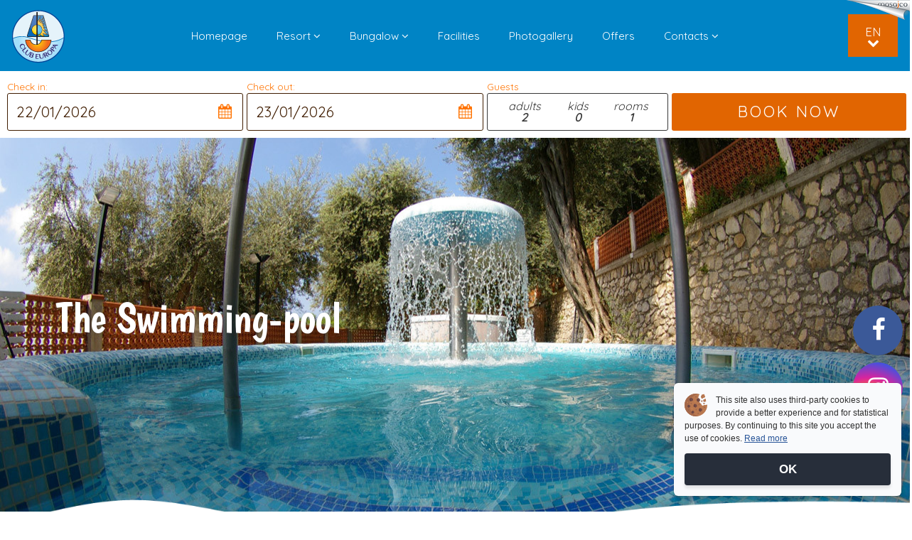

--- FILE ---
content_type: text/html; charset=UTF-8
request_url: https://www.bleuvillage.com/en/the-swimming-pool
body_size: 20303
content:
<!DOCTYPE html>
<html lang="en" >
<!--
                                   __               ________
   _____   ____  ___________      |__| ____  ____   \_____  \
  /     \ /  _ \/  ___/\__  \     |  |/ ___\/  _ \    _(__  <
 |  Y Y  (  <_> )___ \  / __ \_   |  \  \__(  <_> )  /       \
 |__|_|  /\____/____  >(____  /\__|  |\___  >____/  /______  /
       \/           \/      \/\______|    \/               \/
-->
<head>
    <meta charset="utf-8">
    <meta http-equiv="X-UA-Compatible" content="IE=edge">
    <meta name="viewport" content="width=device-width, initial-scale=1, maximum-scale=1">
    <meta name="language" content="en"/>
<meta name="robots" content="index, follow"/>
<meta name="keywords" content=""/>
<meta name="description" content=""/>
<!-- meta tags facebook -->
<meta property="og:site_name" content="Bleu Village dei F.lli Russo Club Europa snc"/>
<meta property="og:type" content="article"/>
<meta property="og:url" content="https://www.bleuvillage.com/en/the-swimming-pool"/>
<meta property="og:title" content="The Swimming-pool"/>
<meta property="og:description" content=""/>
<meta property="og:image" content="https://www.bleuvillage.com/images/medium/p45_imgp4992.jpg"/>
    <title>BLEU VILLAGE Holiday Village - Bungalow Residence - Sorrento and Amalfi Coast - Italy</title>
    <link rel="shortcut icon" href="https://www.bleuvillage.com/favicon.ico" type="image/x-icon">
    <link rel="canonical" href="https://www.bleuvillage.com/en/the-swimming-pool" />
            <!--[if lt IE 9]>
    <script src="https://oss.maxcdn.com/html5shiv/3.7.2/html5shiv.min.js"></script>
    <script src="https://oss.maxcdn.com/respond/1.4.2/respond.min.js"></script>
    <![endif]-->
        <script>
    (function(win) {
        var _cbs = [];
        var _loaded = false;
        win.mosajco = win.mosajco || {};
        win.mosajco.ready = function (cb) {
            if (! _loaded) {
                _cbs.push(cb);
            } else {
                cb();
            }
        };
        win.mosajco.loaded = function () {
            _loaded = true;
            for(var i = 0; i < _cbs.length; i++) {
                _cbs[i]();
            }
        }
    })(window);

        var tokenUrl = '//lounge3.mosajco.com/';
        var siteId = 152;
        var pageId = 45;
        var activeBooking = 'simplebooking';
        var locale = 'en';
        var hideDesktopLogin = 0;
        var isDesktop = 1;
        var searchBoxId = 'EIC1F5MMHW';
        var searchBoxKey = '3a70ff54a63375f5201c8196e339fcb3';
        var menuMobileNoCamelCase = 0;
        var submenuMobileNoCamelCase = 0;
    
    var pusherKey = '1d19b13612bdfd1eea80';
    var sessionChannel = 'ls_c037d6ce25747f07fa76f6d687d6128d437c90ea';
    var conversationsUrl = '//conversations.mosajco.com/';
    var widgetUrl = '//training.mosajco.com/training';
    var isFrameMode = '';
    var recaptchaKey = '6LcpJhEUAAAAANkgRo9VbaRLedsm6u1Onex4nVM0';
    var googleMapsApiKey = 'AIzaSyAsL1sE_eK6XIrWTeYzRde6YlpChS9bxks';

                            </script>
        <script>
    /*! (C) Cookie Banner v1.2.2 - MIT License - http://cookiebanner.eu/ */
    !function(context){"use strict";function contentLoaded(e,t){var i=!1,o=!0,n=e.document,s=n.documentElement,a=n.addEventListener?"addEventListener":"attachEvent",r=n.addEventListener?"removeEventListener":"detachEvent",c=n.addEventListener?"":"on",l=function(o){"readystatechange"==o.type&&"complete"!=n.readyState||(("load"==o.type?e:n)[r](c+o.type,l,!1),!i&&(i=!0)&&t.call(e,o.type||o))},p=function(){try{s.doScroll("left")}catch(e){return void setTimeout(p,50)}l("poll")};if("complete"==n.readyState)t.call(e,"lazy");else{if(n.createEventObject&&s.doScroll){try{o=!e.frameElement}catch(e){}o&&p()}n[a](c+"DOMContentLoaded",l,!1),n[a](c+"readystatechange",l,!1),e[a](c+"load",l,!1)}}var win=context,doc=win.document,global_instance_name="cbinstance",Cookies={get:function(e){return decodeURIComponent(doc.cookie.replace(new RegExp("(?:(?:^|.*;)\\s*"+encodeURIComponent(e).replace(/[-.+*]/g,"\\$&")+"\\s*\\=\\s*([^;]*).*$)|^.*$"),"$1"))||null},set:function(e,t,i,o,n,s){if(!e||/^(?:expires|max-age|path|domain|secure)$/i.test(e))return!1;var a="";if(i)switch(i.constructor){case Number:a=i===1/0?"; expires=Fri, 31 Dec 9999 23:59:59 GMT":"; max-age="+i;break;case String:a="; expires="+i;break;case Date:a="; expires="+i.toUTCString()}return doc.cookie=encodeURIComponent(e)+"="+encodeURIComponent(t)+a+(n?"; domain="+n:"")+(o?"; path="+o:"")+(s?"; secure":""),!0},has:function(e){return new RegExp("(?:^|;\\s*)"+encodeURIComponent(e).replace(/[-.+*]/g,"\\$&")+"\\s*\\=").test(doc.cookie)},remove:function(e,t,i){return!(!e||!this.has(e))&&(doc.cookie=encodeURIComponent(e)+"=; expires=Thu, 01 Jan 1970 00:00:00 GMT"+(i?"; domain="+i:"")+(t?"; path="+t:""),!0)}},Utils={merge:function(){var e,t={},i=0,o=arguments.length;if(0===o)return t;for(;i<o;i++)for(e in arguments[i])Object.prototype.hasOwnProperty.call(arguments[i],e)&&(t[e]=arguments[i][e]);return t},str2bool:function(e){switch(e=String(e),e.toLowerCase()){case"false":case"no":case"0":case"":return!1;default:return!0}},fade_in:function(e){e.style.opacity<1&&(e.style.opacity=(parseFloat(e.style.opacity)+.05).toFixed(2),win.setTimeout(function(){Utils.fade_in(e)},50))},fade_out:function(e,t){if("undefined"!=typeof e){e.style.opacity=1;var i=t/1e3;e.style.transition="opacity "+i+"s ease",e.style.opacity=0,setTimeout(function(){e.parentNode.removeChild(e)},t)}},get_data_attribs:function(script){var data={};if(Object.prototype.hasOwnProperty.call(script,"dataset"))data=script.dataset;else{var attribs=script.attributes,key;for(key in attribs)if(Object.prototype.hasOwnProperty.call(attribs,key)){var attr=attribs[key];if(/^data-/.test(attr.name)){var camelized=Utils.camelize(attr.name.substr(5)),isFunction=0===camelized.lastIndexOf("on",0);data[camelized]=isFunction?eval(attr.value):attr.value}}}return data},normalize_keys:function(e){var t={};for(var i in e)if(Object.prototype.hasOwnProperty.call(e,i)){var o=Utils.camelize(i);t[o]=e[o]?e[o]:e[i]}return t},camelize:function(e){for(var t="-",i=e.indexOf(t);i!==-1;){var o=i===e.length-1,n=o?"":e[i+1],s=n.toUpperCase(),a=o?t:t+n;e=e.replace(a,s),i=e.indexOf(t)}return e},find_script_by_id:function(e){for(var t=doc.getElementsByTagName("script"),i=0,o=t.length;i<o;i++)if(e===t[i].id)return t[i];return null},is_numeric:function(e){return parseFloat(e)==e}},script_el_invoker=Utils.find_script_by_id("cookiebanner"),Cookiebanner=context.Cookiebanner=function(e){this.init(e)};Cookiebanner.prototype={cookiejar:Cookies,init:function(e){this.inserted=!1,this.closed=!1;var t="We use cookies to enhance your experience. By continuing to visit this site you agree to our use of cookies.",i="Learn more";if(this.default_options={cookie:"cookiebanner-accepted",closeText:"&#10006;",closeStyle:"float:right;padding-left:5px;",closePrecedes:!0,cookiePath:"/",cookieDomain:null,cookieSecure:!1,debug:!1,expires:1/0,zindex:255,mask:!1,maskOpacity:.5,maskBackground:"#000",height:"auto",minHeight:"21px",bg:"#000",fg:"#ddd",link:"#aaa",position:"bottom",padding:"5px 16px",message:t,linkmsg:i,moreinfo:"http://aboutcookies.org",moreinfoTarget:"_blank",moreinfoRel:"noopener noreferrer",moreinfoDecoration:"none",moreinfoFontWeight:"normal",moreinfoFontSize:null,effect:null,fontSize:"14px",fontFamily:"arial, sans-serif",instance:global_instance_name,textAlign:"center",acceptOnScroll:!1,acceptOnClick:!1,acceptOnTimeout:null,acceptOnFirstVisit:!1,onInserted:null,onClosed:null,delayBeforeClose:null,fadeOutDurationMs:2e3},this.options=this.default_options,this.script_el=script_el_invoker,this.script_el){var o=Utils.get_data_attribs(this.script_el);this.options=Utils.merge(this.options,o)}e&&(e=Utils.normalize_keys(e),this.options=Utils.merge(this.options,e)),global_instance_name=this.options.instance,this.options.zindex=parseInt(this.options.zindex,10),this.options.mask=Utils.str2bool(this.options.mask),this.options.closePrecedes=Utils.str2bool(this.options.closePrecedes),"string"==typeof this.options.expires&&("function"==typeof context[this.options.expires]?this.options.expires=context[this.options.expires]:Utils.is_numeric(this.options.expires)&&(this.options.expires=Number(parseFloat(this.options.expires)))),"function"==typeof this.options.expires&&(this.options.expires=this.options.expires()),this.script_el&&this.run()},log:function(){"undefined"!=typeof console&&console.log.apply(console,arguments)},run:function(){if(!this.agreed()){var e=this;contentLoaded(win,function(){e.insert()})}},build_viewport_mask:function(){var e=null;if(!0===this.options.mask){var t=this.options.maskOpacity,i=this.options.maskBackground,o='<div id="cookiebanner-mask" style="position:fixed;top:0;left:0;width:100%;height:100%;background:'+i+";zoom:1;filter:alpha(opacity="+100*t+");opacity:"+t+";z-index:"+this.options.zindex+';"></div>',n=doc.createElement("div");n.innerHTML=o,e=n.firstChild}return e},agree:function(){return this.cookiejar.set(this.options.cookie,1,this.options.expires,this.options.cookiePath,""!==this.options.cookieDomain?this.options.cookieDomain:"",!!this.options.cookieSecure),!0},agreed:function(){return this.cookiejar.has(this.options.cookie)},close:function(){if("fade"===this.options.effect)Utils.fade_out(this.element,this.options.fadeOutDurationMs),this.closed=!0;else if(this.inserted){this.closed||(this.element&&this.element.parentNode.removeChild(this.element),this.element_mask&&this.element_mask.parentNode.removeChild(this.element_mask),this.closed=!0),this.closed=!0;var e=this.options.onClosed;e&&"function"==typeof e&&e(this)}return this.closed},agree_and_close:function(){if(this.options.debug||this.agree(),!this.options.delayBeforeClose||isNaN(parseFloat(this.options.delayBeforeClose))||!isFinite(this.options.delayBeforeClose))return this.close();var e=this;setTimeout(function(){e.close()},this.options.delayBeforeClose)},cleanup:function(){return this.close(),this.unload()},unload:function(){return this.script_el&&this.script_el.parentNode.removeChild(this.script_el),context[global_instance_name]=void 0,!0},insert:function(){function e(e,t,i){var o=e.addEventListener?"addEventListener":"attachEvent",n=e.addEventListener?"":"on";e[o](n+t,i,!1)}this.element_mask=this.build_viewport_mask();var t=this.options.zindex;this.element_mask&&(t+=1);var i=doc.createElement("div");i.className="cookiebanner",i.style.position="fixed",i.style.left=0,i.style.right=0,i.style.height=this.options.height,i.style.minHeight=this.options.minHeight,i.style.zIndex=t,i.style.background=this.options.bg,i.style.color=this.options.fg,i.style.lineHeight=i.style.minHeight,i.style.padding=this.options.padding,i.style.fontFamily=this.options.fontFamily,i.style.fontSize=this.options.fontSize,i.style.textAlign=this.options.textAlign,"top"===this.options.position?i.style.top=0:i.style.bottom=0;var o='<div class="cookiebanner-close" style="'+this.options.closeStyle+'">'+this.options.closeText+"</div>",n="<span>"+this.options.message+(this.options.linkmsg?" <a>"+this.options.linkmsg+"</a>":"")+"</span>";this.options.closePrecedes?i.innerHTML=o+n:i.innerHTML=n+o,this.element=i;var s=i.getElementsByTagName("a")[0];s&&(s.href=this.options.moreinfo,s.target=this.options.moreinfoTarget,this.options.moreinfoRel&&""!==this.options.moreinfoRel&&(s.rel=this.options.moreinfoRel),s.style.textDecoration=this.options.moreinfoDecoration,s.style.color=this.options.link,s.style.fontWeight=this.options.moreinfoFontWeight,""!==this.options.moreinfoFontSize&&(s.style.fontSize=this.options.moreinfoFontSize));var a=i.getElementsByTagName("div")[0];a.style.cursor="pointer";var r=this;e(a,"click",function(){r.agree_and_close()}),this.element_mask&&(e(this.element_mask,"click",function(){r.agree_and_close()}),doc.body.appendChild(this.element_mask)),this.options.acceptOnScroll&&e(window,"scroll",function(){r.agree_and_close()}),this.options.acceptOnClick&&e(window,"click",function(){r.agree_and_close()}),this.options.acceptOnTimeout&&!isNaN(parseFloat(this.options.acceptOnTimeout))&&isFinite(this.options.acceptOnTimeout)&&setTimeout(function(){r.agree_and_close()},this.options.acceptOnTimeout),this.options.acceptOnFirstVisit&&r.agree(),doc.body.appendChild(this.element),this.inserted=!0;var c=this.options.onInserted;c&&"function"==typeof c&&c(this),"fade"===this.options.effect?(this.element.style.opacity=0,Utils.fade_in(this.element)):this.element.style.opacity=1}},script_el_invoker&&(context[global_instance_name]||(context[global_instance_name]=new Cookiebanner))}(window);

    var options = {
        'onInserted': function () {  document.getElementsByClassName('cookiebanner')[0].style = ''; document.getElementsByClassName('cookiebanner-close')[0].style = ''; },
        'accept-on-click': true,
        'message': "This site also uses third-party cookies to provide a better experience and for statistical purposes. By continuing to this site you accept the use of cookies.",
        'linkmsg': "Read more",
        'moreinfo': "https://www.bleuvillage.com/en/privacy#cookies",
        'close-precedes': false,
        'close-text': "OK"};

    var cb = new Cookiebanner(options); cb.run();
</script>
    <script>
    WebFontConfig = {
        google: { families: [ 'Boogaloo', 'Quicksand'] }
    };
    (function() {
        var wf = document.createElement('script');
        wf.src = ('https:' == document.location.protocol ? 'https' : 'http') +
            '://ajax.googleapis.com/ajax/libs/webfont/1.6.26/webfont.js';
        wf.type = 'text/javascript';
        wf.async = 'true';
        var s = document.getElementsByTagName('script')[0];
        s.parentNode.insertBefore(wf, s);
    })();
</script>    <link rel="stylesheet" href="https://www.bleuvillage.com/assets/mj-014f57707cf2d11d94f532b90f3851e1.css?v=1716392534"/>
    
</head>
    <body style="overflow-x: hidden">

<script>
    (function(i,s,o,g,r,a,m){i['GoogleAnalyticsObject']=r;i[r]=i[r]||function(){
                (i[r].q=i[r].q||[]).push(arguments)},i[r].l=1*new Date();a=s.createElement(o),
            m=s.getElementsByTagName(o)[0];a.async=1;a.src=g;m.parentNode.insertBefore(a,m)
    })(window,document,'script','//www.google-analytics.com/analytics.js','ga');

    ga('create', 'UA-49205857-1', 'auto');
    ga('send', 'pageview');
</script>


    <div class="mj-container js-affix__container" id="mjContainer">
        <div id="mjNavMobile" class="mj-container-mobile-top nav hidden-md hidden-lg">
    <a class="nav__item" href="javascript:void(0)" onclick="toggleAside(this)" aria-label="Menu">
        <i id="mjMobileToggle" class="nav__item-icon fa fa-bars" aria-hidden="true"></i>
    </a>
        <div class="mobile__language-container text-center">
        <ul id="MjMobileListLanguage" style="display: none">
                                                                    <li><a href="/it/la-piscina">it</a></li>
                                                                                                                                                                        <li><a href="/de/das-schwimmbad">de</a></li>
                                                                                                        <li><a href="/fr/la-piscine">fr</a></li>
                                                        </ul>
        <div onclick="SmartphoneOnClickLanguage(this)" class="mobile__language-content">
            <span>en</span>
            <i id="MjMobileIconLanguage" class="fa fa-chevron-down"></i>
        </div>
    </div>
    </div>

<div class="aside hidden-md hidden-lg">
    <div class="aside__item">
        <ul class="aside__item-ul"></ul>
    </div>
    </div>
<div id="mobile-backdrop" class="mobile__backdrop"></div>
<div class="mobile__bottom-bar hidden-md hidden-lg">
        <div class="mobile__book-now"><form name="banner" method="get" id="booking-mobile" action="https://www.simplebooking.it/ibe/hotelbooking/search" target="_blank">
    <input type="hidden" id="mjBookingStructureRef" name="mjBookingStructureRef" value="6113">
    <input type="hidden" id="mjBookingLanguage" name="mjBookingLanguage" value="EN">
    <input type="hidden" id="mjBookingCurrency" name="mjBookingCurrency" value="EUR">
    <div onClick="mjBookingService.submitForm(this,event);" class="mobile__bottom-button" data-count="3">
        <i class="mobile__bottom-icon fa fa-calendar" aria-hidden="true"></i>
        Book
    </div>
</form></div>
            <a class="mobile__bottom-button" data-count="3" href="mailto:info@bleuvillage.com">
        <i class="mobile__bottom-icon fa fa-envelope-o" aria-hidden="true"></i>
        Email
    </a>
            <a class="mobile__bottom-button" data-count="3" href="tel:+39 0818786557">
        <i class="mobile__bottom-icon fa fa-phone" aria-hidden="true"></i>
        Call
    </a>
    </div>        <div class="page__content">
            <section  class="content">
                <div class="sheet-wrapper container-fluid custom ">
    
    <div class="area-header ">
    
    <div class="container-header ">
        <div class="row">
    <div class="col-md-12">
                    <div data-jw-section
             data-jw-section-id="274"
             data-jw-section-name="header"
             class="mj-block block-header "
             data-jw-context="header">
                                                <div  class="mj-tile-container mj-tile-226 mj-grid-tile-container js-affix-tile mj-tile-grid hidden-sm">
                        <div data-mj-style-affix="mj-tile mj-tile--primary without-margin mj-tile--spacing-default"
                 class="mj-tile mj-tile--primary without-margin mj-tile--spacing-default --custom-bg"
                 style="">
                                                                                    <div class="mj-tile__custom-background" style="background:rgba(0, 132, 197, 1)">
        </div>
                                <div class="mj-tile__content-container mj-grid__flex">
                    <div class="col-md-1 mj-override-media
    
    mj-grid__flex--cols
    mj-grid__align-items--center
    
    col-sm-9">
        <div data-jw-section
         data-jw-section-id="636"
         data-jw-section-name="tile-226-0"
         data-jw-section-tile-id="226"
         data-jw-section-is-in-tile-grid="true"
         class="block-tile-226-0 mj-grid-block "
         data-jw-context="grid"
         data-jw-context-cascade="true">
                    <div  class="mj-tile-container mj-tile-227 mj-tile-onlyimage">
                        <div 
                 class="mj-tile mj-tile--white without-margin tile-align-center mj-tile--spacing-default"
                 style="">
                                                                                <div class="mj-tile__content-container">
                    <div class="col-xs-12 full-img ">
    <div class="mj-content">
        <div style="position:relative;"
         class="container-image img-one-image mj-effect__container-image  format-original img-effect ">
                    <a href="https://www.bleuvillage.com/en/index" target="_self">
            <img class="image" src="https://www.bleuvillage.com/images/logo-bleu-top_423.png?v=ccf8" alt="Bleu Village dei F.lli Russo Club Europa snc">
            </a>
            </div>
    </div>
</div>
                </div>
            </div>
        </div>
    
            </div>
    </div>
<div class="col-md-10
    
    mj-grid__flex--cols
    mj-grid__align-items--center
    
    col-sm-3"
     style="">
        <div data-jw-section
         data-jw-section-id="637"
         data-jw-section-name="tile-226-1"
         data-jw-section-tile-id="226"
         data-jw-section-is-in-tile-grid="true"
         class="block-tile-226-1 mj-grid-block "
         data-jw-context="grid"
         data-jw-context-cascade="true">
                    <div  class="mj-tile-container mj-tile-228 mj-tile-menutop1">
                        <div 
                 class="mj-tile mj-tile--white without-margin tile-align-center mj-tile--spacing-default"
                 style="">
                                                                                <div class="mj-tile__content-container block">
                    <div data-folder="228" class="menu-view__14 ">
        <div class="col-xs-12 menu__horiz">
    <div class="mj-content">
                <ul class="menu menu--horiz  menu__submenu menu__submenu-1 ">
                                                                <li class="menu_custom_14 mj-menu-item-32">
                        <a class="menu_link tile-menu__title-10"
                           href="https://www.bleuvillage.com/en/index"
                           title="Homepage"
                           mj-page-id="32">
                            Homepage
                        </a>
                    </li>
                                                                                <li class="menu_custom_14 menu_custom_14_submenu mj-menu-item-75">
    <a  class="menu_link tile-menu__title-10" id="submenu-75"
        title="Resort"
        href="javascript:void(0)"
        mj-page-id="75">
        Resort
        <i class="fa fa-angle-down"></i>
    </a>
    <ul class="mj-submenu submenu__75">
                    <li class="mj-menu-item-45 active">
                <a class="menu_link tile-menu__title-10"
                   style="padding-top:8px;padding-bottom:8px"
                   href="https://www.bleuvillage.com/en/the-swimming-pool"
                   title="The Swimming-pool"
                   mj-sub-page-id="45">
                    The Swimming-pool
                </a>
            </li>
                    <li class="mj-menu-item-46">
                <a class="menu_link tile-menu__title-10"
                   style="padding-top:8px;padding-bottom:8px"
                   href="https://www.bleuvillage.com/en/the-restaurant"
                   title="The Restaurant"
                   mj-sub-page-id="46">
                    The Restaurant
                </a>
            </li>
                    <li class="mj-menu-item-47">
                <a class="menu_link tile-menu__title-10"
                   style="padding-top:8px;padding-bottom:8px"
                   href="https://www.bleuvillage.com/en/the-playground"
                   title="The Playground"
                   mj-sub-page-id="47">
                    The Playground
                </a>
            </li>
                    <li class="mj-menu-item-61">
                <a class="menu_link tile-menu__title-10"
                   style="padding-top:8px;padding-bottom:8px"
                   href="https://www.bleuvillage.com/en/the-beach"
                   title="The Beach"
                   mj-sub-page-id="61">
                    The Beach
                </a>
            </li>
            </ul>
</li>
                                                                                <li class="menu_custom_14 menu_custom_14_submenu mj-menu-item-77">
    <a  class="menu_link tile-menu__title-10" id="submenu-77"
        title="Bungalow"
        href="javascript:void(0)"
        mj-page-id="77">
        Bungalow
        <i class="fa fa-angle-down"></i>
    </a>
    <ul class="mj-submenu submenu__77">
                    <li class="mj-menu-item-43">
                <a class="menu_link tile-menu__title-10"
                   style="padding-top:8px;padding-bottom:8px"
                   href="https://www.bleuvillage.com/en/bungalows"
                   title="Bungalows"
                   mj-sub-page-id="43">
                    Bungalows
                </a>
            </li>
                    <li class="mj-menu-item-52">
                <a class="menu_link tile-menu__title-10"
                   style="padding-top:8px;padding-bottom:8px"
                   href="https://www.bleuvillage.com/en/bungalow-2-people"
                   title="Bungalow 2 People"
                   mj-sub-page-id="52">
                    Bungalow 2 People
                </a>
            </li>
                    <li class="mj-menu-item-53">
                <a class="menu_link tile-menu__title-10"
                   style="padding-top:8px;padding-bottom:8px"
                   href="https://www.bleuvillage.com/en/bungalow-with-kitchenette-2-people"
                   title="Bungalow Type A"
                   mj-sub-page-id="53">
                    Bungalow Type A
                </a>
            </li>
                    <li class="mj-menu-item-55">
                <a class="menu_link tile-menu__title-10"
                   style="padding-top:8px;padding-bottom:8px"
                   href="https://www.bleuvillage.com/en/one-bedroom-bungalow-with-kitchenette-4-people"
                   title="Bungalow Type B"
                   mj-sub-page-id="55">
                    Bungalow Type B
                </a>
            </li>
                    <li class="mj-menu-item-57">
                <a class="menu_link tile-menu__title-10"
                   style="padding-top:8px;padding-bottom:8px"
                   href="https://www.bleuvillage.com/en/one-bedroom-bungalow-with-kitchenette-6-people"
                   title="Bungalow Type C"
                   mj-sub-page-id="57">
                    Bungalow Type C
                </a>
            </li>
                    <li class="mj-menu-item-59">
                <a class="menu_link tile-menu__title-10"
                   style="padding-top:8px;padding-bottom:8px"
                   href="https://www.bleuvillage.com/en/two-bedrooms-bungalow-with-kitchenette-6-people"
                   title="Two-Bedrooms Bungalow with Kitchenette (6 People)"
                   mj-sub-page-id="59">
                    Two-Bedrooms Bungalow with Kitchenette (6 People)
                </a>
            </li>
            </ul>
</li>
                                                                                <li class="menu_custom_14 mj-menu-item-44">
                        <a class="menu_link tile-menu__title-10"
                           href="https://www.bleuvillage.com/en/facilities"
                           title="Facilities"
                           mj-page-id="44">
                            Facilities
                        </a>
                    </li>
                                                                                <li class="menu_custom_14 mj-menu-item-34">
                        <a class="menu_link tile-menu__title-10"
                           href="https://www.bleuvillage.com/en/photogallery"
                           title="Photogallery"
                           mj-page-id="34">
                            Photogallery
                        </a>
                    </li>
                                                                                <li class="menu_custom_14 mj-menu-item-37">
                        <a class="menu_link tile-menu__title-10"
                           href="https://www.bleuvillage.com/en/offers"
                           title="Offers"
                           mj-page-id="37">
                            Offers
                        </a>
                    </li>
                                                                                <li class="menu_custom_14 menu_custom_14_submenu mj-menu-item-81">
    <a  class="menu_link tile-menu__title-10" id="submenu-81"
        title="Contacts"
        href="javascript:void(0)"
        mj-page-id="81">
        Contacts
        <i class="fa fa-angle-down"></i>
    </a>
    <ul class="mj-submenu submenu__81">
                    <li class="mj-menu-item-35">
                <a class="menu_link tile-menu__title-10"
                   style="padding-top:8px;padding-bottom:8px"
                   href="https://www.bleuvillage.com/en/contacts"
                   title="Contacts"
                   mj-sub-page-id="35">
                    Contacts
                </a>
            </li>
                    <li class="mj-menu-item-33">
                <a class="menu_link tile-menu__title-10"
                   style="padding-top:8px;padding-bottom:8px"
                   href="https://www.bleuvillage.com/en/where-we-are"
                   title="Where we are"
                   mj-sub-page-id="33">
                    Where we are
                </a>
            </li>
            </ul>
</li>
                                    </ul>
    </div>
</div>            </div>
                </div>
            </div>
        </div>
    
            </div>
    </div>
<div class="col-md-1 mj-override-media
    
    mj-grid__flex--cols
    mj-grid__align-items--center
    
    col-sm-9">
        <div data-jw-section
         data-jw-section-id="638"
         data-jw-section-name="tile-226-2"
         data-jw-section-tile-id="226"
         data-jw-section-is-in-tile-grid="true"
         class="block-tile-226-2 mj-grid-block "
         data-jw-context="grid"
         data-jw-context-cascade="true">
                    <div  class="mj-tile-container mj-tile-229 mj-tile-flags">
                        <div 
                 class="mj-tile mj-tile--alternative mj-tile--spacing-default"
                 style="">
                                                                                <div class="mj-tile__content-container">
                    <div class="mj-content">
    <div class="col-md-12 col-lg-12">
        <div id="flagsLocale">
            <div class="locale__sub-menu-parent">
                <div class="locale__sub-menu-content">
                    <div style="height: 18px;">en</div>
                    <i class="fa fa-chevron-down"></i>
                </div>
                <ul class="locale__sub-menu">
                                                                        <li><a style="text-transform: uppercase;text-decoration: none" href="/it/la-piscina">it</a></li>
                                                                                                                                            <li><a style="text-transform: uppercase;text-decoration: none" href="/de/das-schwimmbad">de</a></li>
                                                                                                <li><a style="text-transform: uppercase;text-decoration: none" href="/fr/la-piscine">fr</a></li>
                                                            </ul>
            </div>

        </div>
    </div>
</div>                </div>
            </div>
        </div>
    
            </div>
    </div>                </div>
            </div>
        </div>
                                                                    <div  class="mj-tile-container mj-tile-1371 mj-grid-tile-container js-affix-tile mj-tile-grid hidden-lg hidden-md hidden-xs">
                        <div data-mj-style-affix="mj-tile mj-tile--primary without-margin mj-tile--spacing-default"
                 class="mj-tile mj-tile--primary without-margin mj-tile--spacing-default --custom-bg"
                 style="">
                                                                                    <div class="mj-tile__custom-background" style="background:rgba(0, 132, 197, 1)">
        </div>
                                <div class="mj-tile__content-container mj-grid__flex">
                    <div class="col-md-12 col-sm-12 mj-grid__flex--cols mj-grid__align-items--center ">
        <div data-jw-section
         data-jw-section-id="1116"
         data-jw-section-name="tile-1371-0"
         data-jw-section-tile-id="1371"
         data-jw-section-is-in-tile-grid="true"
         class="block-tile-1371-0 mj-grid-block "
         data-jw-context="grid"
         data-jw-context-cascade="true">
                    <div  class="mj-tile-container mj-tile-1372 mj-tile-onlyimage">
                        <div 
                 class="mj-tile mj-tile--white without-margin tile-align-center mj-tile--spacing-default"
                 style="">
                                                                                <div class="mj-tile__content-container">
                    <div class="col-xs-12 full-img ">
    <div class="mj-content">
        <div style="position:relative;"
         class="container-image img-one-image mj-effect__container-image  format-original img-effect ">
                    <a href="https://www.bleuvillage.com/en/index" target="_self">
            <img class="image" src="https://www.bleuvillage.com/images/logo-bleu-top_423.png?v=ccf8" alt="Bleu Village dei F.lli Russo Club Europa snc">
            </a>
            </div>
    </div>
</div>
                </div>
            </div>
        </div>
    
            </div>
    </div>                </div>
            </div>
        </div>
                                                                    <div  class="mj-tile-container mj-tile-225 js-affix-tile mj-tile-booking">
                        <div data-mj-style-affix="mj-tile mj-tile--alternative without-margin mj-tile--spacing-default"
                 class="mj-tile mj-tile--alternative without-margin mj-tile--spacing-default --custom-bg"
                 style="">
                                                                                    <div class="mj-tile__custom-background" style="background:rgba(255, 255, 255, 1)">
        </div>
                                <div class="mj-tile__content-container">
                    <div class="col-md-12 hidden-xs hidden-sm">
    <div class="mj-content">
                    <div class="row">
    <div class="col-md-12">
        <form class="booking__form--horiz" method="get" id="booking-225" action="https://www.simplebooking.it/ibe/hotelbooking/search" target="_blank">
            <input type="hidden" id="mjBookingStructureRef" name="mjBookingStructureRef" value="6113">
<input type="hidden" id="mjBookingLanguage" name="mjBookingLanguage" value="EN">
<input type="hidden" id="mjBookingCurrency" name="mjBookingCurrency" value="EUR">            <div class="booking__container-view-2_2">
                <div style="flex-grow:2">
                    <div class="booking__content-view-2_2 js-booking-datepicker booking__datepicker-container input-daterange" id="datepicker">
                        <div class="booking__date-view-2_2">
                            <div class="booking__label-view-2_2">
                                <span class="booking__label">Check in: </span>
                            </div>
                            <div class="booking_input-background-view-2_2 " style="display: flex;align-items: center">
                                <input style="text-align: left;max-width: 150px;" readonly
                                       type="text" id="mjBookingDateFrom"
                                       class="mjDateFrom booking__input-view-2_2" name="start"/>
                                <div class="js-calendar-start" style="flex-grow: 1;text-align: right;padding-right: 5px;">
                                    <i class="js-calendar-start fa fa-calendar booking__icon booking__icon-view-2_2 " aria-hidden="true"></i>
                                </div>
                            </div>
                        </div>
                        <div class="booking__date-view-2_2" style="margin-left: 5px">
                            <div class="booking__label-view-2_2">
                                <span class="booking__label">Check out:</span>
                            </div>
                            <div class="booking_input-background-view-2_2 " style="display: flex;align-items: center">
                                <input style="text-align: left;max-width: 150px;" readonly
                                       type="text" id="mjBookingDateTo"
                                       class="mjDateTo booking__input-view-2_2" name="end"/>
                                <div class="js-calendar-end" style="flex-grow: 1;text-align: right;padding-right: 5px;">
                                    <i class="js-calendar-end fa fa-calendar booking__icon booking__icon-view-2_2 " aria-hidden="true"></i>
                                </div>
                            </div>
                        </div>
                    </div>
                </div>
                <div style="flex-grow:0.1;margin-left: 5px" class="">
                    <div class="booking__label-view-2_2">
                        <span class="booking__label">Guests</span>
                    </div>
                    <div class="mj-guets-children-container booking__guest-container">
                        <div class="start mj-guets-children">
    <div class="booking__num--adults">
        <div class="booking__guest-height-16">adults</div>
        <div class="booking__guest-height-16">

            <span class="mj-num-adults booking__guest-number">2</span>
        </div>
    </div>
    <div class="booking__num--children">
        <div class="booking__guest-height-16">kids</div>
        <div class="booking__guest-height-16">

            <span class="mj-num-children booking__guest-number">0</span>
        </div>
    </div>
    <div class="booking__num--children">
        <div class="booking__guest-height-16">rooms</div>
        <div class="booking__guest-height-16">

            <span class="mj-num-rooms booking__guest-number">1</span>
        </div>
    </div>
</div>
<div class="booking__guest-popup">
    <span class="booking__guest-popup-close"><i class="fa fa-times" aria-hidden="true"></i></span>
    <span class="booking__number-room-label">N° rooms:</span>
    <select class="booking__rooms-form-control " name="rooms">
        <option value="1">1</option>
        <option value="2">2</option>
        <option value="3">3</option>
        <option value="4">4</option>
    </select>
    <div class="booking__room--1 room">
        <div class="booking__room-title">rooms n° 1</div>
        <span class="booking__adult-label">adults:</span>
        <select class="booking__rooms-form-control " name="adults1">
            <option value="1">1</option>
            <option value="2" selected>2</option>
            <option value="3">3</option>
            <option value="4">4</option>
        </select>
        <span class="booking__children-label">kids:</span>
        <select class="booking__rooms-form-control " name="children1">
            <option value="0">0</option>
            <option value="1">1</option>
            <option value="2">2</option>
            <option value="3">3</option>
            <option value="4">4</option>
        </select>
        <div class="children-age">
            <span style="margin-right: 5px;display: none" class="children-age">age kids:</span>
            <select class="booking__rooms-form-control child" style="display:none" name="ageChildren1R1">
                <option value="0">0</option>
                <option value="1">1</option>
                <option value="2">2</option>
                <option value="3">3</option>
                <option value="4">4</option>
                <option value="5">5</option>
                <option value="6">6</option>
                <option value="7">7</option>
                <option value="8">8</option>
                <option value="9">9</option>
                <option value="10">10</option>
            </select>
            <select class="booking__rooms-form-control child" style="display:none" name="ageChildren2R1">
                <option value="0">0</option>
                <option value="1">1</option>
                <option value="2">2</option>
                <option value="3">3</option>
                <option value="4">4</option>
                <option value="5">5</option>
                <option value="6">6</option>
                <option value="7">7</option>
                <option value="8">8</option>
                <option value="9">9</option>
                <option value="10">10</option>
            </select>
            <select class="booking__rooms-form-control child" style="display:none" name="ageChildren3R1">
                <option value="0">0</option>
                <option value="1">1</option>
                <option value="2">2</option>
                <option value="3">3</option>
                <option value="4">4</option>
                <option value="5">5</option>
                <option value="6">6</option>
                <option value="7">7</option>
                <option value="8">8</option>
                <option value="9">9</option>
                <option value="10">10</option>
            </select>
            <select class="booking__rooms-form-control child" style="display:none" name="ageChildren4R1">
                <option value="0">0</option>
                <option value="1">1</option>
                <option value="2">2</option>
                <option value="3">3</option>
                <option value="4">4</option>
                <option value="5">5</option>
                <option value="6">6</option>
                <option value="7">7</option>
                <option value="8">8</option>
                <option value="9">9</option>
                <option value="10">10</option>
            </select>
        </div>
    </div>
    <div class="booking__room--2 room">
        <div class="booking__room-title">rooms n° 2</div>
        <span class="booking__adult-label">adults:</span>
        <select class="booking__rooms-form-control " name="adults2">
            <option value="1">1</option>
            <option value="2" selected>2</option>
            <option value="3">3</option>
            <option value="4">4</option>
        </select>
        <span class="booking__children-label">kids:</span>
        <select class="booking__rooms-form-control " name="children2">
            <option value="0">0</option>
            <option value="1">1</option>
            <option value="2">2</option>
            <option value="3">3</option>
            <option value="4">4</option>
        </select>
        <div class="children-age">
            <span style="margin-right: 5px;display: none" class="children-age">age kids:</span>
            <select class="booking__rooms-form-control child" style="display:none" name="ageChildren1R2">
                <option value="0">0</option>
                <option value="1">1</option>
                <option value="2">2</option>
                <option value="3">3</option>
                <option value="4">4</option>
                <option value="5">5</option>
                <option value="6">6</option>
                <option value="7">7</option>
                <option value="8">8</option>
                <option value="9">9</option>
                <option value="10">10</option>
            </select>
            <select class="booking__rooms-form-control child" style="display:none" name="ageChildren2R2">
                <option value="0">0</option>
                <option value="1">1</option>
                <option value="2">2</option>
                <option value="3">3</option>
                <option value="4">4</option>
                <option value="5">5</option>
                <option value="6">6</option>
                <option value="7">7</option>
                <option value="8">8</option>
                <option value="9">9</option>
                <option value="10">10</option>
            </select>
            <select class="booking__rooms-form-control child" style="display:none" name="ageChildren3R2">
                <option value="0">0</option>
                <option value="1">1</option>
                <option value="2">2</option>
                <option value="3">3</option>
                <option value="4">4</option>
                <option value="5">5</option>
                <option value="6">6</option>
                <option value="7">7</option>
                <option value="8">8</option>
                <option value="9">9</option>
                <option value="10">10</option>
            </select>
            <select class="booking__rooms-form-control child" style="display:none" name="ageChildren4R2">
                <option value="0">0</option>
                <option value="1">1</option>
                <option value="2">2</option>
                <option value="3">3</option>
                <option value="4">4</option>
                <option value="5">5</option>
                <option value="6">6</option>
                <option value="7">7</option>
                <option value="8">8</option>
                <option value="9">9</option>
                <option value="10">10</option>
            </select>
        </div>
    </div>
    <div class="booking__room--3 room">
        <div class="booking__room-title">rooms n° 3</div>
        <span class="booking__adult-label">adults:</span>
        <select class="booking__rooms-form-control " name="adults3">
            <option value="1">1</option>
            <option value="2" selected>2</option>
            <option value="3">3</option>
            <option value="4">4</option>
        </select>
        <span class="booking__children-label">kids:</span>
        <select class="booking__rooms-form-control " name="children3">
            <option value="0">0</option>
            <option value="1">1</option>
            <option value="2">2</option>
            <option value="3">3</option>
            <option value="4">4</option>
        </select>
        <div class="children-age">
            <span style="margin-right: 5px;display: none" class="children-age">age kids:</span>
            <select class="booking__rooms-form-control child" style="display:none" name="ageChildren1R3">
                <option value="0">0</option>
                <option value="1">1</option>
                <option value="2">2</option>
                <option value="3">3</option>
                <option value="4">4</option>
                <option value="5">5</option>
                <option value="6">6</option>
                <option value="7">7</option>
                <option value="8">8</option>
                <option value="9">9</option>
                <option value="10">10</option>
            </select>
            <select class="booking__rooms-form-control child" style="display:none" name="ageChildren2R3">
                <option value="0">0</option>
                <option value="1">1</option>
                <option value="2">2</option>
                <option value="3">3</option>
                <option value="4">4</option>
                <option value="5">5</option>
                <option value="6">6</option>
                <option value="7">7</option>
                <option value="8">8</option>
                <option value="9">9</option>
                <option value="10">10</option>
            </select>
            <select class="booking__rooms-form-control child" style="display:none" name="ageChildren3R3">
                <option value="0">0</option>
                <option value="1">1</option>
                <option value="2">2</option>
                <option value="3">3</option>
                <option value="4">4</option>
                <option value="5">5</option>
                <option value="6">6</option>
                <option value="7">7</option>
                <option value="8">8</option>
                <option value="9">9</option>
                <option value="10">10</option>
            </select>
            <select class="booking__rooms-form-control child" style="display:none" name="ageChildren3R3">
                <option value="0">0</option>
                <option value="1">1</option>
                <option value="2">2</option>
                <option value="3">3</option>
                <option value="4">4</option>
                <option value="5">5</option>
                <option value="6">6</option>
                <option value="7">7</option>
                <option value="8">8</option>
                <option value="9">9</option>
                <option value="10">10</option>
            </select>
        </div>
    </div>
    <div class="booking__room--4 room">
        <div class="booking__room-title">rooms n° 4</div>
        <span class="booking__adult-label">adults:</span>
        <select class="booking__rooms-form-control " name="adults4">
            <option value="1">1</option>
            <option value="2" selected>2</option>
            <option value="3">3</option>
            <option value="4">4</option>
        </select>
        <span class="booking__children-label">kids:</span>
        <select class="booking__rooms-form-control " name="children4">
            <option value="0">0</option>
            <option value="1">1</option>
            <option value="2">2</option>
            <option value="3">3</option>
            <option value="4">4</option>
        </select>
        <div class="children-age">
            <span style="margin-right: 5px;display: none" class="children-age">age kids:</span>
            <select class="booking__rooms-form-control child" style="display:none" name="ageChildren1R4">
                <option value="0">0</option>
                <option value="1">1</option>
                <option value="2">2</option>
                <option value="3">3</option>
                <option value="4">4</option>
                <option value="5">5</option>
                <option value="6">6</option>
                <option value="7">7</option>
                <option value="8">8</option>
                <option value="9">9</option>
                <option value="10">10</option>
            </select>
            <select class="booking__rooms-form-control child" style="display:none" name="ageChildren2R4">
                <option value="0">0</option>
                <option value="1">1</option>
                <option value="2">2</option>
                <option value="3">3</option>
                <option value="4">4</option>
                <option value="5">5</option>
                <option value="6">6</option>
                <option value="7">7</option>
                <option value="8">8</option>
                <option value="9">9</option>
                <option value="10">10</option>
            </select>
            <select class="booking__rooms-form-control child" style="display:none" name="ageChildren3R4">
                <option value="0">0</option>
                <option value="1">1</option>
                <option value="2">2</option>
                <option value="3">3</option>
                <option value="4">4</option>
                <option value="5">5</option>
                <option value="6">6</option>
                <option value="7">7</option>
                <option value="8">8</option>
                <option value="9">9</option>
                <option value="10">10</option>
            </select>
            <select class="booking__rooms-form-control child" style="display:none" name="ageChildren4R4">
                <option value="0">0</option>
                <option value="1">1</option>
                <option value="2">2</option>
                <option value="3">3</option>
                <option value="4">4</option>
                <option value="5">5</option>
                <option value="6">6</option>
                <option value="7">7</option>
                <option value="8">8</option>
                <option value="9">9</option>
                <option value="10">10</option>
            </select>
        </div>
    </div>
</div>
                        <input type="hidden" id="mjBookingGuests" name="mjBookingGuests" value="">
                    </div>
                </div>
                <div style="flex-grow:1">
                                            <button class="booking__button-action--view-2_2 mj-button_booking" onClick="mjBookingService.submitForm(this,event);">
                            BOOK NOW
                        </button>
                                    </div>
            </div>
        </form>
    </div>
</div>
            </div>
</div>                </div>
            </div>
        </div>
                                                                    <div  class="mj-tile-container mj-tile-268 mj-grid-tile-container mj-tile-grid">
                        <div 
                 class="mj-tile mj-tile--primary without-margin mj-tile--spacing-default --custom-bg"
                 style="">
                                                <div class="mj-tile__custom-background" style="background:transparent">
                        <div class="mj-tile__custom-background-image"
                 style="opacity:1;background-image:url(https://www.bleuvillage.com/images/large/tbg268_giochi-dacqua2.jpg?v=5488);background-size:cover;background-repeat:no-repeat;background-position:center">
            </div>
                </div>
                                <div class="mj-tile__content-container mj-grid__flex">
                    <div class="col-md-12 col-sm-12 mj-grid__flex--cols mj-grid__align-items--bottom ">
        <div data-jw-section
         data-jw-section-id="653"
         data-jw-section-name="tile-268-0"
         data-jw-section-tile-id="268"
         data-jw-section-is-in-tile-grid="true"
         class="block-tile-268-0 mj-grid-block "
         data-jw-context="grid"
         data-jw-context-cascade="true">
                    <div  class="mj-tile-container mj-tile-269 mj-tile-spacing hidden-xs">
                        <div 
                 class="mj-tile mj-tile--primary without-margin tile-align-center mj-tile--spacing-none"
                 style="">
                                                                                <div class="mj-tile__content-container">
                    <div class="col-xs-12">
    <div class="mj-content">
        <div
        style="padding-bottom:200px;">
    </div>
    </div>
</div>
                </div>
            </div>
        </div>
    
                    <div  class="mj-tile-container mj-tile-1300 mj-tile-spacing hidden-lg hidden-md hidden-sm">
                        <div 
                 class="mj-tile mj-tile--primary without-margin tile-align-center mj-tile--spacing-none"
                 style="">
                                                                                <div class="mj-tile__content-container">
                    <div class="col-xs-12">
    <div class="mj-content">
        <div
        style="padding-bottom:100px;">
    </div>
    </div>
</div>
                </div>
            </div>
        </div>
    
                    <div  class="mj-tile-container mj-tile-270 mj-grid-tile-container mj-tile-grid">
                        <div 
                 class="mj-tile mj-tile--primary without-margin mj-tile--spacing-default"
                 style="">
                                                                                <div class="mj-tile__content-container block">
                    <div class="col-md-6
    
    
    
    
    col-sm-6"
     style="">
        <div data-jw-section
         data-jw-section-id="654"
         data-jw-section-name="tile-270-0"
         data-jw-section-tile-id="270"
         data-jw-section-is-in-tile-grid="true"
         class="block-tile-270-0 mj-grid-block "
         data-jw-context="grid"
         data-jw-context-cascade="true">
                    <div  class="mj-tile-container mj-tile-271 mj-tile-titlepage">
                        <div 
                 class="mj-tile mj-tile--white mj-tile--spacing-default"
                 style="">
                                                                                <div class="mj-tile__content-container">
                    <div class="col-xs-12">
    <div class="mj-content">
        <div class="tile-title-page">
            <h1 class="mj-title tile-title__2">The Swimming-pool</h1>
        </div>
    </div>
</div>
                </div>
            </div>
        </div>
    
            </div>
    </div>
<div class="col-md-6
    
    
    
    
    col-sm-6">
        <div data-jw-section
         data-jw-section-id="655"
         data-jw-section-name="tile-270-1"
         data-jw-section-tile-id="270"
         data-jw-section-is-in-tile-grid="true"
         class="block-tile-270-1 mj-grid-block "
         data-jw-context="grid"
         data-jw-context-cascade="true">
            </div>
    </div>                </div>
            </div>
        </div>
    
                    <div  class="mj-tile-container mj-tile-1301 mj-tile-spacing hidden-lg hidden-md hidden-sm">
                        <div 
                 class="mj-tile mj-tile--primary without-margin tile-align-center mj-tile--spacing-none"
                 style="">
                                                                                <div class="mj-tile__content-container">
                    <div class="col-xs-12">
    <div class="mj-content">
        <div
        style="padding-bottom:100px;">
    </div>
    </div>
</div>
                </div>
            </div>
        </div>
    
                    <div  class="mj-tile-container mj-tile-272 mj-tile-spacing hidden-xs">
                        <div 
                 class="mj-tile mj-tile--primary without-margin tile-align-center mj-tile--spacing-none"
                 style="">
                                                                                <div class="mj-tile__content-container">
                    <div class="col-xs-12">
    <div class="mj-content">
        <div
        style="padding-bottom:200px;">
    </div>
    </div>
</div>
                </div>
            </div>
        </div>
    
                    <div  class="mj-tile-container mj-tile-273 mj-tile-onlyimage">
                        <div 
                 class="mj-tile mj-tile--neutral without-margin mj-tile--spacing-none"
                 style="">
                                                                                <div class="mj-tile__content-container">
                    <div class="col-xs-12 full-img ">
    <div class="mj-content">
        <div style="position:relative;"
         class="container-image img-one-image mj-effect__container-image  format-large img-effect ">
                    
            <img class="image img-responsive img-lazy" src="[data-uri]" data-src="https://www.bleuvillage.com/images/large/213_onda-tile-reflect.png?v=b704"  alt="Bleu Village dei F.lli Russo Club Europa snc">
            
            </div>
    </div>
</div>
                </div>
            </div>
        </div>
    
            </div>
    </div>                </div>
            </div>
        </div>
                                                                    <div  class="mj-tile-container mj-tile-277 mj-tile-spacing">
                        <div 
                 class="mj-tile mj-tile--primary without-margin tile-align-center mj-tile--spacing-none"
                 style="">
                                                                                <div class="mj-tile__content-container">
                    <div class="col-xs-12">
    <div class="mj-content">
        <div
        style="padding-bottom:50px;">
    </div>
    </div>
</div>
                </div>
            </div>
        </div>
                                        </div>
        </div>
</div>
    </div>

</div>
    <div class="area-body ">
    
    <div class="container-body ">
        <div class="row">
    <div class="col-md-12">
        
                    <div data-jw-section
             data-jw-section-id="278"
             data-jw-section-name="main"
             class="mj-block block-main "
             data-jw-context="main">
                                                <div  class="mj-tile-container mj-tile-1287 mj-tile-onlytext">
                        <div 
                 class="mj-tile mj-tile--primary tile-align-center mj-tile--spacing-large"
                 style="">
                                                                                <div class="mj-tile__content-container">
                    <div class="col-xs-12">
    <div class="mj-content">
        <div class="container-text">
                                <h2 class="mj-title"><span class="tile-title__4">Our pool with water slides</span></h2>
                                        <p><br /><span class="tile-text__4-2">The Bleu Village has a fantastic swimming pool with water slides for the enjoyment of our younger customers.</span></p>
<p><span class="tile-text__4-2">The pool is open from 15 May to 5 October.</span></p>
            </div>
    </div>
</div>
                </div>
            </div>
        </div>
                                                                    <div  class="mj-tile-container mj-tile-615 mj-grid-tile-container mj-tile-grid">
                        <div 
                 class="mj-tile mj-tile--primary without-margin mj-tile--spacing-default tile__container--width"
                 style="">
                                                                                <div class="mj-tile__content-container block">
                    <div class="col-md-6
    
    
    
    
    col-sm-6"
     style="">
        <div data-jw-section
         data-jw-section-id="809"
         data-jw-section-name="tile-615-0"
         data-jw-section-tile-id="615"
         data-jw-section-is-in-tile-grid="true"
         class="block-tile-615-0 mj-grid-block "
         data-jw-context="grid"
         data-jw-context-cascade="true">
                    <div  class="mj-tile-container mj-tile-616 mj-tile-onlyimage">
                        <div 
                 class="mj-tile mj-tile--neutral mj-tile--spacing-default"
                 style="">
                                                                                <div class="mj-tile__content-container">
                    <div class="col-xs-12 full-img ">
    <div class="mj-content">
        <div style="position:relative;"
         class="container-image img-one-image mj-effect__container-image  format-large img-effect ">
                    <a href="https://www.bleuvillage.com/images/bleu-village-holiday-village-53.jpg?v=b5a5" class="lightbox" data-width="818" data-height="544">
            <img class="image img-responsive img-lazy" src="[data-uri]" data-src="https://www.bleuvillage.com/images/large/392_bleu-village-holiday-village-53.jpg?v=b5a5"  alt="Bleu Village dei F.lli Russo Club Europa snc">
            </a>
            </div>
    </div>
</div>
                </div>
            </div>
        </div>
    
                    <div  class="mj-tile-container mj-tile-619 mj-tile-onlyimage hidden-xs">
                        <div 
                 class="mj-tile mj-tile--neutral mj-tile--spacing-default"
                 style="">
                                                                                <div class="mj-tile__content-container">
                    <div class="col-xs-12 col-sm-6 img-sx ">
    <div class="mj-content">
        <div style="position:relative;"
         class="container-image mj-effect__container-image   img-effect ">
                    <a href="https://www.bleuvillage.com/images/3-p9170043-c106.jpg?v=e643" class="lightbox" data-width="1283" data-height="960">
            <img class="image img-responsive img-lazy" src="[data-uri]" data-src="https://www.bleuvillage.com/images/large/396_3-p9170043-c106.jpg?v=e643"  alt="Bleu Village dei F.lli Russo Club Europa snc">
            </a>
            </div>
    </div>
</div>
<div class="col-xs-12 col-sm-6 img-dx ">
    <div class="mj-content">
        <div style="position:relative;"
         class="container-image mj-effect__container-image   img-effect ">
                    <a href="https://www.bleuvillage.com/images/bleu-village-holiday-village-56.jpg?v=5b6c" class="lightbox" data-width="818" data-height="544">
            <img class="image img-responsive img-lazy" src="[data-uri]" data-src="https://www.bleuvillage.com/images/large/397_bleu-village-holiday-village-56.jpg?v=5b6c"  alt="Bleu Village dei F.lli Russo Club Europa snc">
            </a>
            </div>
    </div>
</div>
                </div>
            </div>
        </div>
    
            </div>
    </div>
<div class="col-md-6
    
    
    
    
    col-sm-6">
        <div data-jw-section
         data-jw-section-id="810"
         data-jw-section-name="tile-615-1"
         data-jw-section-tile-id="615"
         data-jw-section-is-in-tile-grid="true"
         class="block-tile-615-1 mj-grid-block "
         data-jw-context="grid"
         data-jw-context-cascade="true">
                    <div  class="mj-tile-container mj-tile-617 mj-tile-onlyimage">
                        <div 
                 class="mj-tile mj-tile--neutral mj-tile--spacing-default"
                 style="">
                                                                                <div class="mj-tile__content-container">
                    <div class="col-xs-12 col-sm-6 img-sx ">
    <div class="mj-content">
        <div style="position:relative;"
         class="container-image mj-effect__container-image   img-effect ">
                    <a href="https://www.bleuvillage.com/images/1-acquascivoli2-c109.jpg?v=ddc0" class="lightbox" data-width="1280" data-height="960">
            <img class="image img-responsive img-lazy" src="[data-uri]" data-src="https://www.bleuvillage.com/images/large/393_1-acquascivoli2-c109.jpg?v=ddc0"  alt="Bleu Village dei F.lli Russo Club Europa snc">
            </a>
            </div>
    </div>
</div>
<div class="col-xs-12 col-sm-6 img-dx ">
    <div class="mj-content">
        <div style="position:relative;"
         class="container-image mj-effect__container-image   img-effect ">
                    <a href="https://www.bleuvillage.com/images/2-piscinapercento202-c112.jpg?v=a938" class="lightbox" data-width="1440" data-height="960">
            <img class="image img-responsive img-lazy" src="[data-uri]" data-src="https://www.bleuvillage.com/images/large/394_2-piscinapercento202-c112.jpg?v=a938"  alt="Bleu Village dei F.lli Russo Club Europa snc">
            </a>
            </div>
    </div>
</div>
                </div>
            </div>
        </div>
    
                    <div  class="mj-tile-container mj-tile-618 mj-tile-onlyimage hidden-xs">
                        <div 
                 class="mj-tile mj-tile--neutral mj-tile--spacing-default"
                 style="">
                                                                                <div class="mj-tile__content-container">
                    <div class="col-xs-12 full-img ">
    <div class="mj-content">
        <div style="position:relative;"
         class="container-image img-one-image mj-effect__container-image  format-large img-effect ">
                    <a href="https://www.bleuvillage.com/images/1-piscinapercento20conpercento20acquascivoli-c72.jpg?v=d812" class="lightbox" data-width="1444" data-height="960">
            <img class="image img-responsive img-lazy" src="[data-uri]" data-src="https://www.bleuvillage.com/images/large/395_1-piscinapercento20conpercento20acquascivoli-c72.jpg?v=d812"  alt="Bleu Village dei F.lli Russo Club Europa snc">
            </a>
            </div>
    </div>
</div>
                </div>
            </div>
        </div>
    
            </div>
    </div>                </div>
            </div>
        </div>
                                                                    <div  class="mj-tile-container mj-tile-794 mj-tile-onlyimage">
                        <div 
                 class="mj-tile mj-tile--white without-margin-h mj-tile--spacing-medium tile__container--width"
                 style="">
                                                                                <div class="mj-tile__content-container block">
                    <div class="col-xs-12 col-sm-4 img-1 mj-effect__darken">
    <div class="mj-content">
        <div style="position:relative;"
         class="container-image mj-effect__container-image   img-effect ">
                    <a href="https://www.bleuvillage.com/images/dsc-1757-br.jpg?v=4d2b" class="lightbox" data-width="1438" data-height="960">
            <img class="image img-responsive img-lazy" src="[data-uri]" data-src="https://www.bleuvillage.com/images/large/489_dsc-1757-br.jpg?v=4d2b"  alt="Bleu Village dei F.lli Russo Club Europa snc">
            </a>
            </div>
    </div>
</div>
<div class="col-xs-12 col-sm-4 img-2 mj-effect__darken">
    <div class="mj-content">
        <div style="position:relative;"
         class="container-image mj-effect__container-image   img-effect ">
                    <a href="https://www.bleuvillage.com/images/dsc-1770-br.jpg?v=4d2b" class="lightbox" data-width="1438" data-height="960">
            <img class="image img-responsive img-lazy" src="[data-uri]" data-src="https://www.bleuvillage.com/images/large/490_dsc-1770-br.jpg?v=4d2b"  alt="Bleu Village dei F.lli Russo Club Europa snc">
            </a>
            </div>
    </div>
</div>
<div class="col-xs-12 col-sm-4 img-3 mj-effect__darken">
    <div class="mj-content">
        <div style="position:relative;"
         class="container-image mj-effect__container-image   img-effect ">
                    <a href="https://www.bleuvillage.com/images/1-acquscivoli3-c115.jpg?v=1221" class="lightbox" data-width="945" data-height="960">
            <img class="image img-responsive img-lazy" src="[data-uri]" data-src="https://www.bleuvillage.com/images/large/491_1-acquscivoli3-c115.jpg?v=1221"  alt="Bleu Village dei F.lli Russo Club Europa snc">
            </a>
            </div>
    </div>
</div>
                </div>
            </div>
        </div>
                                                                    <div  class="mj-tile-container mj-tile-279 mj-tile-spacing">
                        <div 
                 class="mj-tile mj-tile--primary without-margin tile-align-center mj-tile--spacing-none"
                 style="">
                                                                                <div class="mj-tile__content-container">
                    <div class="col-xs-12">
    <div class="mj-content">
        <div
        style="padding-bottom:50px;">
    </div>
    </div>
</div>
                </div>
            </div>
        </div>
                                        </div>
        </div>
</div>
    </div>

</div>
    <div class="mj-container-mobile-footer hidden hidden-md hidden-lg">
    <div class="aside__item">
	<ul class="aside__item-ul-footer">
	</ul>
    </div>
</div>

    <div class="area-footer ">
    
    <div class="container-footer ">
        <div class="row">
   <div class="col-md-12">
                  <div data-jw-section
             data-jw-section-id="276"
             data-jw-section-name="footer"
             class="mj-block block-footer "
             data-jw-context="footer">
                                                <div  class="mj-tile-container mj-tile-206 mj-grid-tile-container mj-tile-grid">
                        <div 
                 class="mj-tile mj-tile--primary without-margin mj-tile--spacing-default --custom-bg"
                 style="">
                                                <div class="mj-tile__custom-background" style="background:rgba(225, 101, 1, 1)">
        </div>
                                <div class="mj-tile__content-container">
                    <div class="col-md-12 col-sm-12   ">
        <div data-jw-section
         data-jw-section-id="613"
         data-jw-section-name="tile-206-0"
         data-jw-section-tile-id="206"
         data-jw-section-is-in-tile-grid="true"
         class="block-tile-206-0 mj-grid-block "
         data-jw-context="grid"
         data-jw-context-cascade="true">
                    <div  class="mj-tile-container mj-tile-209 mj-tile-onlyimage">
                        <div 
                 class="mj-tile mj-tile--neutral without-margin mj-tile--spacing-none"
                 style="">
                                                                                <div class="mj-tile__content-container">
                    <div class="col-xs-12 full-img ">
    <div class="mj-content">
        <div style="position:relative;"
         class="container-image img-one-image mj-effect__container-image  format-large img-effect ">
                    
            <img class="image img-responsive img-lazy" src="[data-uri]" data-src="https://www.bleuvillage.com/images/large/181_onda-tile_288.png?v=b704"  alt="Bleu Village dei F.lli Russo Club Europa snc">
            
            </div>
    </div>
</div>
                </div>
            </div>
        </div>
    
                    <div  class="mj-tile-container mj-tile-612 mj-tile-basebutton hidden-xs">
                        <div 
                 class="mj-tile mj-tile--primary without-margin tile-align-right mj-tile--spacing-none"
                 style="">
                                                                                <div class="mj-tile__content-container">
                    <div class="col-xs-12">
    <div class="mj-content">
        <a style="font-size: 2em;" href="https://www.facebook.com/BLEUVILLAGE/" class="mj-btn__mosajco mj-btn__mosajco--adv-11" target="_blank">
        
        <span class="mj-btn__icon btn__icon_no_label"><i class="fa fa-facebook"></i></span>
    </a>
    </div>
</div>
                </div>
            </div>
        </div>
    
                    <div  class="mj-tile-container mj-tile-613 mj-tile-basebutton hidden-xs">
                        <div 
                 class="mj-tile mj-tile--primary without-margin tile-align-right mj-tile--spacing-default"
                 style="">
                                                                                <div class="mj-tile__content-container">
                    <div class="col-xs-12">
    <div class="mj-content">
        <a style="font-size: 2em;" href="https://www.instagram.com/bleuvillage_sorrentocoast/" class="mj-btn__mosajco mj-btn__mosajco--adv-11" target="_blank">
        
        <span class="mj-btn__icon btn__icon_no_label"><i class="fa fa-instagram"></i></span>
    </a>
    </div>
</div>
                </div>
            </div>
        </div>
    
                    <div  class="mj-tile-container mj-tile-207 mj-grid-tile-container mj-tile-grid">
                        <div 
                 class="mj-tile mj-tile--primary without-margin mj-tile--spacing-default tile__container--width"
                 style="">
                                                                                <div class="mj-tile__content-container block mj-grid__flex">
                    <div class="col-md-9
    
    mj-grid__flex--cols
    mj-grid__align-items--center
    
    col-sm-9"
     style="">
        <div data-jw-section
         data-jw-section-id="614"
         data-jw-section-name="tile-207-0"
         data-jw-section-tile-id="207"
         data-jw-section-is-in-tile-grid="true"
         class="block-tile-207-0 mj-grid-block "
         data-jw-context="grid"
         data-jw-context-cascade="true">
                    <div  class="mj-tile-container mj-tile-1582  hidden-lg hidden-md hidden-sm hidden-xs">
                        <div 
                 class="mj-tile mj-tile--primary without-margin-h mj-tile--spacing-none"
                 style="">
                                                                                <div class="mj-tile__content-container">
                    <div class="col-xs-12">
    <div class="mj-content">
        <a id="tile-1582" style="font-size: 2em;" rel="nofollow" href="javascript:void(0)" class="mj-btn__mosajco mj-btn__mosajco--adv-9 js-panel-button__open" data-open-action="no-open">
        
        <span class="mj-btn__icon btn__icon_no_label btn__icon_svg"><svg id="Capa_1" enable-background="new 0 0 512 512" height="512" viewBox="0 0 512 512" width="512" xmlns="http://www.w3.org/2000/svg"><g><path d="m441.749 183.754h-19.428c.542-5.465.824-11.004.824-16.609 0-92.164-74.981-167.145-167.145-167.145s-167.145 74.981-167.145 167.145c0 5.605.282 11.144.824 16.609h-19.428c-38.736 0-70.251 31.515-70.251 70.251v187.743c0 38.737 31.515 70.252 70.251 70.252h371.498c38.736 0 70.251-31.515 70.251-70.251v-187.744c0-38.736-31.515-70.251-70.251-70.251zm-185.749 120.536c-32.419 0-62.24-11.314-85.74-30.191l50.432-50.432c6.169 3.868 13.011 6.747 20.309 8.432v35.744h30v-35.744c7.298-1.685 14.14-4.565 20.309-8.432l25.289 25.289 21.213-21.213-25.289-25.289c3.867-6.169 6.747-13.011 8.432-20.309h35.744v-30h-35.744c-1.685-7.298-4.565-14.14-8.433-20.309l50.432-50.432c18.877 23.5 30.191 53.322 30.191 85.741 0 75.622-61.523 137.145-137.145 137.145zm-36.677-137.145c0-20.224 16.453-36.677 36.677-36.677 4.597 0 8.996.858 13.054 2.409l-47.321 47.321c-1.552-4.057-2.41-8.456-2.41-13.053zm73.354 0c0 20.223-16.453 36.676-36.677 36.676-4.597 0-8.996-.858-13.054-2.409l47.321-47.321c1.552 4.058 2.41 8.457 2.41 13.054zm-36.677-137.145c32.419 0 62.24 11.314 85.74 30.191l-50.432 50.432c-6.169-3.868-13.011-6.747-20.309-8.432v-35.744h-30v35.744c-7.298 1.685-14.14 4.565-20.309 8.432l-25.289-25.289-21.213 21.213 25.289 25.289c-3.868 6.169-6.748 13.011-8.433 20.309h-35.744v30h35.744c1.685 7.298 4.565 14.14 8.432 20.309l-50.432 50.432c-18.877-23.5-30.191-53.322-30.191-85.74.002-75.623 61.525-137.146 137.147-137.146zm226 411.749c0 22.194-18.057 40.251-40.251 40.251h-371.498c-22.194 0-40.251-18.057-40.251-40.251v-187.744c0-22.195 18.057-40.251 40.251-40.251h25.225c3.43 11.795 8.125 23.055 13.933 33.623h-6.363c-22.275 0-40.397 18.122-40.397 40.397v31.515h30v-31.515c0-5.733 4.664-10.397 10.397-10.397h27.424c30.655 34.867 75.564 56.913 125.53 56.913s94.875-22.045 125.53-56.913h27.424c5.733 0 10.397 4.664 10.397 10.397v31.515h30v-31.515c0-22.275-18.122-40.397-40.397-40.397h-6.363c5.807-10.568 10.503-21.828 13.933-33.623h25.225c22.194 0 40.251 18.057 40.251 40.251z"></path><path d="m92.648 407.979v-31.515h-30v31.515c0 22.275 18.122 40.397 40.397 40.397h31.516v-30h-31.516c-5.732.001-10.397-4.663-10.397-10.397z"></path><path d="m419.352 407.979c0 5.733-4.664 10.397-10.397 10.397h-31.516v30h31.516c22.275 0 40.397-18.122 40.397-40.397v-31.515h-30z"></path></g></svg></span>
    </a>
    </div>
</div>
            <template id="tmpl-panel-tile-1582">
            <div data-jw-section
                 data-jw-section-id="1199"
                 data-jw-section-name="tile-1582"
                 data-jw-section-tile-id="1582"
                 data-jw-section-is-in-tile-grid="true"
                 class="mj-fullscreen-section block-tile-1582 mj-grid-block "
                 data-jw-context="grid"
                 data-jw-context-cascade="true">
                                    <div  class="mj-tile-container mj-tile-1583 mj-grid-tile-container mj-tile-grid">
                        <div 
                 class="mj-tile mj-tile--primary without-margin mj-tile--spacing-default --custom-bg"
                 style="">
                                                <div class="mj-tile__custom-background" style="background:rgba(255, 255, 255, 0.8)">
        </div>
                                <div class="mj-tile__content-container mj-grid__flex">
                    <div class="vhGridWrapper col-md-12 col-sm-12 mj-grid__flex--cols mj-grid__align-items--center">
        <div data-jw-section
         data-jw-section-id="1200"
         data-jw-section-name="tile-1583-0"
         data-jw-section-tile-id="1583"
         data-jw-section-is-in-tile-grid="true"
         class="block-tile-1583-0 mj-grid-block "
         data-jw-context="grid"
         data-jw-context-cascade="true">
                    <div  class="mj-tile-container mj-tile-1584 mj-grid-tile-container mj-tile-grid">
                        <div 
                 class="mj-tile mj-tile--primary without-margin mj-tile--spacing-default"
                 style="">
                                                                                <div class="mj-tile__content-container">
                    <div class="col-md-6
    
    
    
    
    col-sm-6"
     style="">
        <div data-jw-section
         data-jw-section-id="1201"
         data-jw-section-name="tile-1584-0"
         data-jw-section-tile-id="1584"
         data-jw-section-is-in-tile-grid="true"
         class="block-tile-1584-0 mj-grid-block "
         data-jw-context="grid"
         data-jw-context-cascade="true">
            </div>
    </div>
<div class="col-md-6
    
    
    
    
    col-sm-6">
        <div data-jw-section
         data-jw-section-id="1202"
         data-jw-section-name="tile-1584-1"
         data-jw-section-tile-id="1584"
         data-jw-section-is-in-tile-grid="true"
         class="block-tile-1584-1 mj-grid-block "
         data-jw-context="grid"
         data-jw-context-cascade="true">
                    <div data-mj-animation="fadeInRight" data-mj-animation-delay="0s" data-mj-animation-duration="1.5s" class="mj-tile-container mj-tile-1585 mj-grid-tile-container mj-tile-grid">
                        <div 
                 class="mj-tile mj-tile--primary without-margin mj-tile--spacing-default --custom-bg"
                 style="">
                                                <div class="mj-tile__custom-background" style="background:rgba(0, 132, 197, 1)">
        </div>
                                <div class="mj-tile__content-container">
                    <div class="col-md-12 col-sm-12   ">
        <div data-jw-section
         data-jw-section-id="1203"
         data-jw-section-name="tile-1585-0"
         data-jw-section-tile-id="1585"
         data-jw-section-is-in-tile-grid="true"
         class="block-tile-1585-0 mj-grid-block "
         data-jw-context="grid"
         data-jw-context-cascade="true">
                    <div  class="mj-tile-container mj-tile-1586 mj-tile-spacing">
                        <div 
                 class="mj-tile mj-tile--primary without-margin tile-align-center mj-tile--spacing-none"
                 style="">
                                                                                <div class="mj-tile__content-container">
                    <div class="col-xs-12">
    <div class="mj-content">
        <div
        style="padding-bottom:10px;">
    </div>
    </div>
</div>
                </div>
            </div>
        </div>
    
                    <div  class="mj-tile-container mj-tile-1588 mj-tile-panelbuttonclose">
                        <div 
                 class="mj-tile mj-tile--primary mj-tile--spacing-none"
                 style="">
                                                                                <div class="mj-tile__content-container">
                    <div class="col-xs-12">
    <div class="mj-content">
        <a id="" style="font-size: 1.5em;" rel="nofollow" href="javascript:void(0)" class="mj-btn__mosajco mj-btn__mosajco--adv-9 js-panel-button__close">
        
        <span class="mj-btn__icon btn__icon_no_label"><i class="flaticon-cancel-1"></i></span>
    </a>
    </div>
</div>

                </div>
            </div>
        </div>
    
                    <div  class="mj-tile-container mj-tile-1589 mj-tile-onlytext">
                        <div 
                 class="mj-tile mj-tile--white without-margin-h mj-tile--spacing-default"
                 style="">
                                                                                <div class="mj-tile__content-container">
                    <div class="col-xs-12">
    <div class="mj-content">
        <div class="container-text">
                                <h2 class="mj-title"><span class="tile-title__4">SAFE REOPENING FROM 18 JUNE</span></h2>
                                </div>
    </div>
</div>
                </div>
            </div>
        </div>
    
                    <div  class="mj-tile-container mj-tile-1590 mj-tile-basebutton">
                        <div 
                 class="mj-tile mj-tile--alternative mj-tile--spacing-default"
                 style="">
                                                                                <div class="mj-tile__content-container">
                    <div class="col-xs-12">
    <div class="mj-content">
        <a style="font-size: 1.2em;" title="Find out more" href="https://www.bleuvillage.com/en/index" class="mj-btn__mosajco mj-btn__mosajco--adv-1" target="_self">
        <span class="mj-btn__label">Find out more</span>
        <span class="mj-btn__icon"><i class="fa fa-arrow-circle-o-right"></i></span>
    </a>
    </div>
</div>
                </div>
            </div>
        </div>
    
            </div>
    </div>                </div>
            </div>
        </div>
    
            </div>
    </div>                </div>
            </div>
        </div>
    
            </div>
    
    </div>
                </div>
            </div>
        </div>
    
                            </div>
        </template>
    
                </div>
            </div>
        </div>
    
                    <div  class="mj-tile-container mj-tile-208 mj-tile-onlytext">
                        <div 
                 class="mj-tile mj-tile--white without-margin-h mj-tile--spacing-default"
                 style="">
                                                                                <div class="mj-tile__content-container">
                    <div class="col-xs-12">
    <div class="mj-content">
        <div class="container-text">
                                <h2 class="mj-title"><span class="tile-title__6">Bleu Village dei F.lli Russo Club Europa snc</span></h2>
                                        <p><br />Via Francesco Caracciolo, 199&nbsp; |&nbsp; 80062 Meta di Sorrento (Na)<br />Phone:&nbsp;+39 0818786557&nbsp; Fax: +39 0818088961<br />email: info@bleuvillage.com<br />Vat:&nbsp;01285141212<br /><br /><span class="tile-text__7"><a href="https://www.bleuvillage.com/en/newsletter">newsletter</a>&nbsp; |&nbsp; <a href="https://www.bleuvillage.com/en/privacy/">privacy &amp; cookies</a>&nbsp; |&nbsp;<a href="https://www.bleuvillage.com/en/politica-di-cancellazione"> cancellation policies&nbsp;</a> |&nbsp; <a href="https://www.bleuvillage.com/en/rates">rates and conditions</a> |&nbsp; <a href="https://www.bleuvillage.com/en/guestbook">guestbook</a> | <a href="https://www.justweb.it/">designed with love by Justweb</a></span></p>
            </div>
    </div>
</div>
                </div>
            </div>
        </div>
    
                    <div  class="mj-tile-container mj-tile-1520 mj-tile-socialnetworks hidden-lg hidden-md hidden-sm">
                        <div 
                 class="mj-tile mj-tile--primary without-margin-h tile-align-center mj-tile--spacing-none"
                 style="">
                                                                                <div class="mj-tile__content-container">
                    <div class="col-xs-12">
    <div class="mj-content">
        <h3 class="mj-title">Seguici anche su</h3>
            <div class="container-social mj-font-size-16">
        <ul class="social">
                                <li class="social_item facebook">
                                    <a href="https://www.facebook.com/BLEUVILLAGE/" target="_blank" class="social_link" rel="noopener noreferrer" title="Facebook">
                                        <i class="fa fa-facebook"></i><span>facebook</span>
                                    </a>
                                </li>

                                <li class="social_item instagram">
                                    <a href="https://www.instagram.com/bleuvillage_sorrentocoast/" target="_blank" class="social_link" rel="noopener noreferrer" title="Instagram">
                                        <i class="fa fa-instagram"></i><span>instagram</span>
                                    </a>
                                </li></ul>
    </div>

    </div>
</div>
                </div>
            </div>
        </div>
    
            </div>
    </div>
<div class="col-md-3 mj-override-media
    
    mj-grid__flex--cols
    mj-grid__align-items--center
    
    col-sm-3">
        <div data-jw-section
         data-jw-section-id="615"
         data-jw-section-name="tile-207-1"
         data-jw-section-tile-id="207"
         data-jw-section-is-in-tile-grid="true"
         class="block-tile-207-1 mj-grid-block "
         data-jw-context="grid"
         data-jw-context-cascade="true">
                    <div  class="mj-tile-container mj-tile-212 mj-tile-onlyimage">
                        <div 
                 class="mj-tile mj-tile--white without-margin tile-align-center mj-tile--spacing-default"
                 style="">
                                                                                <div class="mj-tile__content-container">
                    <div class="col-xs-12 full-img ">
    <div class="mj-content">
        <div style="position:relative;"
         class="container-image img-one-image mj-effect__container-image  format-original img-effect ">
                    <a href="https://www.bleuvillage.com/en/index" target="_self">
            <img class="image" src="https://www.bleuvillage.com/images/logo-bleu-top.png?v=29af" alt="Bleu Village dei F.lli Russo Club Europa snc">
            </a>
            </div>
    </div>
</div>
                </div>
            </div>
        </div>
    
            </div>
    </div>                </div>
            </div>
        </div>
    
                    <div  class="mj-tile-container mj-tile-211 mj-tile-spacing">
                        <div 
                 class="mj-tile mj-tile--primary without-margin tile-align-center mj-tile--spacing-none"
                 style="">
                                                                                <div class="mj-tile__content-container">
                    <div class="col-xs-12">
    <div class="mj-content">
        <div
        style="padding-bottom:20px;">
    </div>
    </div>
</div>
                </div>
            </div>
        </div>
    
            </div>
    </div>                </div>
            </div>
        </div>
                                        </div>
       </div>
</div>
    </div>

</div>
</div>

<div class="area-panels ">
    
    <div class="container-panels ">
            </div>

</div>            </section>
        </div>
    </div>
<div id="mj-background"></div>
<script src="https://www.bleuvillage.com/assets/mj-5b5e192ac61fa922be64a832c4e68d73.js?v=1635957696"></script>
<script>
    $(() => {
        $("select[name^='adults']").each(function() {
          $( this ).append(new Option("5", "5"));
          $( this ).append(new Option("6", "6"));
          $( this ).append(new Option("7", "7"));
        });

        $("select[name^='ageChildren']").each(function() {
          $( this ).append(new Option("11", "11"));
        });
    });
</script>
<script>
$(document).ready(function(){
    $('.mj-fullscreen-section').click(function () { 
        $(this).fadeOut(); 
        $('.js-panel-button__open').each( function(){ $(this).fadeTo('fast', 1); } );
    })
});
</script>
<script type="text/template" id="mj-login-modal-tmpl">
<div class="modal fade" id="loginModal" tabindex="-1" role="dialog" aria-labelledby="myModalLabel" data-backdrop="static">
    <div class="modal-dialog" role="document">
        <div class="modal-content">
            <div class="modal-header">
                <button type="button" class="close" data-dismiss="modal" aria-label="Close">
                    <span aria-hidden="true">&times;</span>
                </button>
                <h4 class="modal-title" id="myModalLabel">
                    <img src="/images/_sys/logo_mosajco_30.png" alt="" />
                </h4>
            </div>
            <div class="modal-body">
                <div class="text-center" id="mj-login-loader">
                    <div class="alert alert-info">
                        <p>Verifica dell'autorizzazione in corso</p>
                    </div>
                    <i class="fa fa-cog fa-spin fa-5x"></i>
                </div>
                <div class="text-center" id="mjl-browser-message" style="display: none;">
                    <div class="alert alert-info">
                        <p>Il tuo browser non è compatibile con il pannello di controllo di <b>Mosajco</b>.</p>
                        <p>Ti consigliamo un browser compatibile <b>Chrome, Firefox, Safari</b>.</p>
                    </div>
                    <div class="mjl-alert__list-browser">
                        <i class="fa fa-chrome fa-2x" aria-hidden="true"></i>
                        <i class="fa fa-firefox fa-2x" aria-hidden="true"></i>
                        <i class="fa fa-safari fa-2x" aria-hidden="true"></i>
                    </div>
                    <div class="alert alert-danger">
                        <p>Continua con il browser corrente!!!</p>
                    </div>
                    <div id="mjl-continueToLogin" class="form-group">
                        <button type="submit"
                                class="btn btn-primary text-center">
                            Continua
                        </button>
                    </div>
                </div>
                <div id="mjl-accept-login" style="display: none;">
                    <div class="text-center">
                        <div style="margin: 10px">
                            <img class="media-object img-circle img-bordered" id="mjl-user-avatar" width="140" src="">
                            <h5 id="mjl-user-name" class="text-center container-text"></h5>
                        </div>
                        <button id="mjl-user" class="btn btn-primary text-center" style="min-width: 150px; margin-bottom: 30px">
                            Modifica sito
                        </button>
                        <p class="text-center">oppure usa un <a id="mjl-other-account-link" href="">altro account</a></p>
                    </div>
                </div>
                <form id="loungeLoginForm" method="post" style="display: none">
                    <input type="text" class="form-control" name="email" placeholder="Email o Username" autofocus="autofocus" tabindex="1">
                    <p></p>
                    <input type="password" class="form-control" name="password" placeholder="Password" tabindex="2">
                    <div class="form-group">
                        <div class="checkbox">
                            <label for="mj-remember-me">
                                <input id="mj-remember-me" type="checkbox" name="remember_me" tabindex=3> resta connesso
                            </label>
                        </div>
                    </div>
                    <div class="form-group">
                        <button type="submit" class="btn btn-primary text-center" tabindex="4">
                            Entra
                        </button>
                    </div>
                    <a id="mj-forgot-password-ling" href="" target="_blank">Hai dimenticato la password?</a>
                    <iframe id="mj-lounge-login-frame" src="" style="width:100%; height:75px; display: block;" frameborder="0"></iframe>
                </form>
            </div>
        </div>
    </div>
</div>
</script><script type='application/ld+json'>
{"@context":"http:\/\/schema.org","@type":"Organization","url":"http:\/\/www.bleuvillage.com","name":"Bleu Village dei F.lli Russo Club Europa snc","email":"info@bleuvillage.com","description":"","image":"","address":{"@type":"PostalAddress","streetAddress":"Via Francesco Caracciolo, 199 - 80062 Meta di Sorrento (Na)"},"contactPoint":{"@type":"ContactPoint","telephone":"+39 0818786557","contactType":"customer service"},"sameAs":["https:\/\/www.facebook.com\/BLEUVILLAGE\/","https:\/\/www.instagram.com\/bleuvillage_sorrentocoast\/"]}
</script></body>
</html>


--- FILE ---
content_type: text/plain
request_url: https://www.google-analytics.com/j/collect?v=1&_v=j102&a=671752093&t=pageview&_s=1&dl=https%3A%2F%2Fwww.bleuvillage.com%2Fen%2Fthe-swimming-pool&ul=en-us%40posix&dt=BLEU%20VILLAGE%20Holiday%20Village%20-%20Bungalow%20Residence%20-%20Sorrento%20and%20Amalfi%20Coast%20-%20Italy&sr=1280x720&vp=1280x720&_u=IEBAAEABAAAAACAAI~&jid=705785368&gjid=102195208&cid=1619747159.1769098482&tid=UA-49205857-1&_gid=104212622.1769098482&_r=1&_slc=1&z=1700705971
body_size: -451
content:
2,cG-BQF1GCZPPF